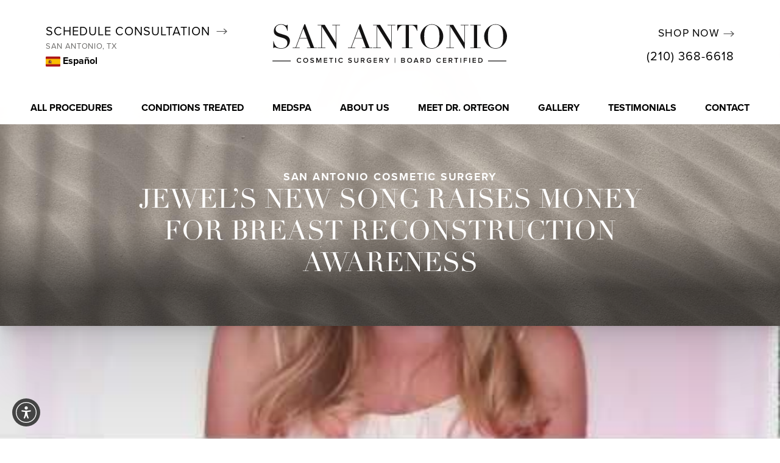

--- FILE ---
content_type: image/svg+xml
request_url: https://www.sanantoniocosmeticsurgery.net/assets/img/logo.svg
body_size: 5082
content:
<svg width="392" height="100" viewBox="0 0 392 100" fill="none" xmlns="http://www.w3.org/2000/svg">
<path d="M4.39406 42.4196H4.98663C5.38167 44.3589 5.88446 45.9929 6.49498 47.3217C7.14142 48.6505 7.84173 49.7459 8.5959 50.6078C9.35008 51.4697 10.1402 52.1341 10.9662 52.601C11.7922 53.0678 12.6182 53.409 13.4442 53.6245C14.3061 53.84 15.1142 53.9657 15.8683 54.0016C16.6584 54.0375 17.3946 54.0555 18.077 54.0555C19.9804 54.0555 21.5426 53.7681 22.7637 53.1935C23.9847 52.6189 24.9544 51.9007 25.6726 51.0387C26.3909 50.1409 26.8937 49.1892 27.181 48.1836C27.4683 47.1422 27.6119 46.1905 27.6119 45.3285C27.6119 44.0716 27.3785 42.9942 26.9116 42.0964C26.4448 41.1985 25.8522 40.4443 25.1339 39.8338C24.4157 39.1874 23.6256 38.6666 22.7637 38.2716C21.9377 37.8766 21.1476 37.5713 20.3934 37.3558L14.1984 35.4704C11.2894 34.5725 9.08073 33.3874 7.57238 31.915C6.09993 30.4425 5.36371 28.4673 5.36371 25.9893C5.36371 24.3732 5.65102 22.8828 6.22563 21.5181C6.80024 20.1175 7.60829 18.9144 8.64977 17.9088C9.69126 16.9032 10.9303 16.1131 12.3668 15.5385C13.8392 14.9639 15.4374 14.6766 17.1612 14.6766C18.4182 14.6766 19.4596 14.7844 20.2857 14.9998C21.1476 15.2153 21.8838 15.4667 22.4943 15.754C23.1048 16.0054 23.6435 16.2388 24.1104 16.4543C24.6132 16.6698 25.116 16.7775 25.6188 16.7775C26.0856 16.7775 26.3909 16.7237 26.5346 16.6159C26.7141 16.4723 26.9476 16.1491 27.2349 15.6463H27.989V25.3967H27.3426C27.1271 24.1038 26.75 22.8648 26.2113 21.6797C25.7085 20.4586 25.0442 19.3992 24.2182 18.5014C23.3921 17.5676 22.3866 16.8314 21.2014 16.2927C20.0522 15.7181 18.7055 15.4308 17.1612 15.4308C16.2993 15.4308 15.3476 15.5565 14.3061 15.8079C13.2646 16.0234 12.295 16.4184 11.3971 16.993C10.4993 17.5676 9.74513 18.3218 9.1346 19.2555C8.55999 20.1893 8.27268 21.3744 8.27268 22.811C8.27268 23.9602 8.50612 24.9478 8.97299 25.7738C9.43986 26.5639 10.0324 27.2462 10.7507 27.8209C11.5049 28.3595 12.3309 28.8264 13.2287 29.2215C14.1625 29.5806 15.0962 29.9038 16.0299 30.1911L22.5482 32.2382C23.2305 32.4537 24.0925 32.741 25.1339 33.1001C26.1754 33.4592 27.181 33.9979 28.1506 34.7162C29.1562 35.4345 30.0002 36.3862 30.6825 37.5713C31.4008 38.7564 31.7599 40.2648 31.7599 42.0964C31.7599 43.7843 31.4367 45.4004 30.7903 46.9446C30.1797 48.453 29.2819 49.7997 28.0968 50.9849C26.9116 52.1341 25.4751 53.0678 23.7872 53.7861C22.0993 54.4685 20.1959 54.8096 18.077 54.8096C17.3228 54.8096 16.6584 54.7917 16.0838 54.7558C15.5092 54.7558 14.9705 54.7198 14.4677 54.648C13.9649 54.5762 13.4621 54.4864 12.9594 54.3787C12.4566 54.3068 11.8999 54.1811 11.2894 54.0016C10.5711 53.7861 9.799 53.5347 8.97299 53.2474C8.14699 52.9601 7.42872 52.8164 6.8182 52.8164C6.2795 52.8164 5.90241 52.9242 5.68693 53.1397C5.50737 53.3551 5.34576 53.6425 5.2021 54.0016H4.39406V42.4196ZM53.7384 21.8413L47.8127 37.5174H59.6641L53.7384 21.8413ZM36.2307 53.2474H40.9712L55.5161 14.6766H56.809L71.4616 53.2474H76.256V54.0016H59.6641V53.2474H65.6436L59.9873 38.2716H47.4895L41.8332 53.2474H47.8127V54.0016H36.2307V53.2474ZM77.3447 53.2474H83.3243V16.4005H77.3447V15.6463H88.8729L107.081 45.0053H107.189V16.4005H101.209V15.6463H113.976V16.4005H107.997V54.7558H106.919L84.2401 18.6091H84.1323V53.2474H90.1119V54.0016H77.3447V53.2474ZM144.591 21.8413L138.665 37.5174H150.517L144.591 21.8413ZM127.083 53.2474H131.824L146.369 14.6766H147.662L162.314 53.2474H167.109V54.0016H150.517V53.2474H156.496L150.84 38.2716H138.342L132.686 53.2474H138.665V54.0016H127.083V53.2474ZM168.197 53.2474H174.177V16.4005H168.197V15.6463H179.726L197.934 45.0053H198.041V16.4005H192.062V15.6463H204.829V16.4005H198.849V54.7558H197.772L175.093 18.6091H174.985V53.2474H180.965V54.0016H168.197V53.2474ZM215.693 53.2474H221.673V16.4005H218.548C217.83 16.4005 217.022 16.4723 216.124 16.6159C215.226 16.7237 214.311 17.0648 213.377 17.6395C212.479 18.2141 211.599 19.1299 210.737 20.3868C209.911 21.6079 209.193 23.3137 208.583 25.5044H207.99V15.6463H240.743V25.5044H240.15C239.54 23.3137 238.804 21.6079 237.942 20.3868C237.116 19.1299 236.236 18.2141 235.302 17.6395C234.404 17.0648 233.506 16.7237 232.608 16.6159C231.711 16.4723 230.903 16.4005 230.184 16.4005H227.06V53.2474H233.039V54.0016H215.693V53.2474ZM252.1 34.7701C252.1 38.0022 252.316 40.8214 252.747 43.2276C253.178 45.6338 253.896 47.6449 254.901 49.261C255.907 50.8771 257.2 52.0802 258.78 52.8703C260.36 53.6604 262.317 54.0555 264.652 54.0555C266.95 54.0555 268.89 53.6604 270.47 52.8703C272.086 52.0802 273.397 50.8771 274.402 49.261C275.408 47.6449 276.126 45.6338 276.557 43.2276C276.988 40.8214 277.203 38.0022 277.203 34.7701C277.203 32.292 277.042 29.9038 276.719 27.6054C276.395 25.271 275.767 23.206 274.833 21.4103C273.935 19.5788 272.66 18.1243 271.008 17.0469C269.392 15.9695 267.273 15.4308 264.652 15.4308C262.03 15.4308 259.893 15.9695 258.241 17.0469C256.625 18.1243 255.35 19.5788 254.417 21.4103C253.519 23.206 252.908 25.271 252.585 27.6054C252.262 29.9038 252.1 32.292 252.1 34.7701ZM245.905 34.7701C245.905 31.897 246.462 29.2394 247.575 26.7973C248.724 24.3552 250.179 22.2363 251.938 20.4407C253.734 18.645 255.745 17.2444 257.972 16.2388C260.199 15.1974 262.425 14.6766 264.652 14.6766C267.022 14.6766 269.32 15.1974 271.547 16.2388C273.81 17.2444 275.821 18.645 277.581 20.4407C279.34 22.2363 280.741 24.3552 281.782 26.7973C282.86 29.2394 283.398 31.897 283.398 34.7701C283.398 37.284 282.914 39.744 281.944 42.1502C280.974 44.5564 279.646 46.6932 277.958 48.5607C276.27 50.4282 274.277 51.9366 271.978 53.0858C269.716 54.235 267.273 54.8096 264.652 54.8096C261.958 54.8096 259.462 54.253 257.164 53.1397C254.865 52.0264 252.872 50.5539 251.184 48.7223C249.532 46.8549 248.239 44.718 247.306 42.3118C246.372 39.8697 245.905 37.3558 245.905 34.7701ZM288.195 53.2474H294.174V16.4005H288.195V15.6463H299.723L317.931 45.0053H318.038V16.4005H312.059V15.6463H324.826V16.4005H318.846V54.7558H317.769L295.09 18.6091H294.982V53.2474H300.962V54.0016H288.195V53.2474ZM327.718 53.2474H333.697V16.4005H327.718V15.6463H345.064V16.4005H339.084V53.2474H345.064V54.0016H327.718V53.2474ZM356.683 34.7701C356.683 38.0022 356.899 40.8214 357.33 43.2276C357.761 45.6338 358.479 47.6449 359.485 49.261C360.49 50.8771 361.783 52.0802 363.363 52.8703C364.943 53.6604 366.901 54.0555 369.235 54.0555C371.533 54.0555 373.473 53.6604 375.053 52.8703C376.669 52.0802 377.98 50.8771 378.985 49.261C379.991 47.6449 380.709 45.6338 381.14 43.2276C381.571 40.8214 381.787 38.0022 381.787 34.7701C381.787 32.292 381.625 29.9038 381.302 27.6054C380.979 25.271 380.35 23.206 379.416 21.4103C378.519 19.5788 377.244 18.1243 375.592 17.0469C373.976 15.9695 371.857 15.4308 369.235 15.4308C366.613 15.4308 364.476 15.9695 362.824 17.0469C361.208 18.1243 359.933 19.5788 359 21.4103C358.102 23.206 357.491 25.271 357.168 27.6054C356.845 29.9038 356.683 32.292 356.683 34.7701ZM350.488 34.7701C350.488 31.897 351.045 29.2394 352.158 26.7973C353.307 24.3552 354.762 22.2363 356.522 20.4407C358.317 18.645 360.329 17.2444 362.555 16.2388C364.782 15.1974 367.008 14.6766 369.235 14.6766C371.605 14.6766 373.904 15.1974 376.13 16.2388C378.393 17.2444 380.404 18.645 382.164 20.4407C383.923 22.2363 385.324 24.3552 386.366 26.7973C387.443 29.2394 387.982 31.897 387.982 34.7701C387.982 37.284 387.497 39.744 386.527 42.1502C385.558 44.5564 384.229 46.6932 382.541 48.5607C380.853 50.4282 378.86 51.9366 376.561 53.0858C374.299 54.235 371.857 54.8096 369.235 54.8096C366.541 54.8096 364.046 54.253 361.747 53.1397C359.449 52.0264 357.455 50.5539 355.768 48.7223C354.116 46.8549 352.823 44.718 351.889 42.3118C350.955 39.8697 350.488 37.3558 350.488 34.7701Z" fill="#141313"/>
<path d="M47.1451 78.1583C48.7531 78.1583 49.7491 77.3063 50.3611 76.3463L49.1611 75.7463C48.7771 76.4063 47.9971 76.9103 47.1451 76.9103C45.5611 76.9103 44.3851 75.6863 44.3851 74.0183C44.3851 72.3263 45.5611 71.1263 47.1451 71.1263C47.9971 71.1263 48.7771 71.6183 49.1611 72.2903L50.3491 71.6663C49.7611 70.7063 48.7531 69.8783 47.1451 69.8783C44.7811 69.8783 42.9451 71.5463 42.9451 74.0183C42.9451 76.4783 44.7811 78.1583 47.1451 78.1583ZM57.6168 78.1583C60.0048 78.1583 61.7088 76.4063 61.7088 74.0183C61.7088 71.6303 60.0048 69.8783 57.6168 69.8783C55.2168 69.8783 53.5248 71.6303 53.5248 74.0183C53.5248 76.4063 55.2168 78.1583 57.6168 78.1583ZM57.6168 76.9103C55.9968 76.9103 54.9648 75.6623 54.9648 74.0183C54.9648 72.3623 55.9968 71.1263 57.6168 71.1263C59.2248 71.1263 60.2688 72.3623 60.2688 74.0183C60.2688 75.6623 59.2248 76.9103 57.6168 76.9103ZM68.1965 78.1583C70.3445 78.1583 71.2925 77.0063 71.2925 75.6743C71.2925 72.6983 66.6365 73.6223 66.6365 72.1223C66.6365 71.5343 67.1645 71.1263 67.9805 71.1263C68.8205 71.1263 69.6725 71.4143 70.3085 72.0503L71.1005 71.0063C70.3685 70.2863 69.3485 69.8783 68.1125 69.8783C66.3485 69.8783 65.1965 70.8983 65.1965 72.2303C65.1965 75.1703 69.8525 74.1263 69.8525 75.8063C69.8525 76.3463 69.4085 76.9103 68.2565 76.9103C67.1405 76.9103 66.2645 76.3823 65.7245 75.7943L64.9325 76.8863C65.6525 77.6303 66.7205 78.1583 68.1965 78.1583ZM83.2895 78.0143V70.0103H81.3095L79.1375 75.5063L76.9535 70.0103H74.9735V78.0143H76.3775V71.8343L78.8375 78.0143H79.4375L81.8855 71.8343V78.0143H83.2895ZM92.8771 78.0143V76.7783H88.7971V74.5463H92.7931V73.3103H88.7971V71.2463H92.8771V70.0103H87.3931V78.0143H92.8771ZM100.031 78.0143V71.2463H102.455V70.0103H96.2029V71.2463H98.6269V78.0143H100.031ZM107.449 78.0143V70.0103H106.045V78.0143H107.449ZM115.402 78.1583C117.01 78.1583 118.006 77.3063 118.618 76.3463L117.418 75.7463C117.034 76.4063 116.254 76.9103 115.402 76.9103C113.818 76.9103 112.642 75.6863 112.642 74.0183C112.642 72.3263 113.818 71.1263 115.402 71.1263C116.254 71.1263 117.034 71.6183 117.418 72.2903L118.606 71.6663C118.018 70.7063 117.01 69.8783 115.402 69.8783C113.038 69.8783 111.202 71.5463 111.202 74.0183C111.202 76.4783 113.038 78.1583 115.402 78.1583ZM130.372 78.1583C132.52 78.1583 133.468 77.0063 133.468 75.6743C133.468 72.6983 128.812 73.6223 128.812 72.1223C128.812 71.5343 129.34 71.1263 130.156 71.1263C130.996 71.1263 131.848 71.4143 132.484 72.0503L133.276 71.0063C132.544 70.2863 131.524 69.8783 130.288 69.8783C128.524 69.8783 127.372 70.8983 127.372 72.2303C127.372 75.1703 132.028 74.1263 132.028 75.8063C132.028 76.3463 131.584 76.9103 130.432 76.9103C129.316 76.9103 128.44 76.3823 127.9 75.7943L127.108 76.8863C127.828 77.6303 128.896 78.1583 130.372 78.1583ZM140.617 78.1583C142.945 78.1583 144.085 76.8263 144.085 74.8463V70.0103H142.657V74.8103C142.657 76.0823 141.949 76.9103 140.617 76.9103C139.285 76.9103 138.577 76.0823 138.577 74.8103V70.0103H137.149V74.8463C137.149 76.8263 138.301 78.1583 140.617 78.1583ZM154.389 78.0143L152.421 74.8703C153.393 74.7143 154.329 73.9343 154.329 72.5183C154.329 71.0303 153.285 70.0103 151.701 70.0103H148.185V78.0143H149.589V75.0263H150.993L152.757 78.0143H154.389ZM151.521 73.7903H149.589V71.2463H151.521C152.313 71.2463 152.889 71.7383 152.889 72.5063C152.889 73.2863 152.313 73.7903 151.521 73.7903ZM161.984 78.1703C163.364 78.1703 164.492 77.5823 165.272 76.7063V73.7183H161.48V74.9543H163.88V76.1903C163.52 76.5383 162.8 76.9103 161.984 76.9103C160.4 76.9103 159.224 75.6863 159.224 74.0183C159.224 72.3263 160.4 71.1263 161.984 71.1263C162.872 71.1263 163.628 71.5943 164.06 72.1943L165.2 71.5343C164.564 70.6223 163.544 69.8783 161.984 69.8783C159.656 69.8783 157.784 71.4983 157.784 74.0183C157.784 76.5263 159.656 78.1703 161.984 78.1703ZM174.618 78.0143V76.7783H170.538V74.5463H174.534V73.3103H170.538V71.2463H174.618V70.0103H169.134V78.0143H174.618ZM184.663 78.0143L182.695 74.8703C183.667 74.7143 184.603 73.9343 184.603 72.5183C184.603 71.0303 183.559 70.0103 181.975 70.0103H178.459V78.0143H179.863V75.0263H181.267L183.031 78.0143H184.663ZM181.795 73.7903H179.863V71.2463H181.795C182.587 71.2463 183.163 71.7383 183.163 72.5063C183.163 73.2863 182.587 73.7903 181.795 73.7903ZM191.891 78.0143V74.6903L194.987 70.0103H193.379L191.183 73.4303L188.987 70.0103H187.379L190.487 74.6903V78.0143H191.891ZM204.606 78.2543V69.7703H203.742V78.2543H204.606ZM218.246 78.0143C219.758 78.0143 220.574 77.0903 220.574 75.8423C220.574 74.8703 219.89 74.0183 219.026 73.8863C219.77 73.7303 220.418 73.0463 220.418 72.0503C220.418 70.9223 219.614 70.0103 218.138 70.0103H214.202V78.0143H218.246ZM217.862 73.3103H215.606V71.2463H217.862C218.57 71.2463 218.978 71.6903 218.978 72.2783C218.978 72.8903 218.57 73.3103 217.862 73.3103ZM217.922 76.7783H215.606V74.5463H217.922C218.714 74.5463 219.134 75.0623 219.134 75.6623C219.134 76.3583 218.678 76.7783 217.922 76.7783ZM228.139 78.1583C230.527 78.1583 232.231 76.4063 232.231 74.0183C232.231 71.6303 230.527 69.8783 228.139 69.8783C225.739 69.8783 224.047 71.6303 224.047 74.0183C224.047 76.4063 225.739 78.1583 228.139 78.1583ZM228.139 76.9103C226.519 76.9103 225.487 75.6623 225.487 74.0183C225.487 72.3623 226.519 71.1263 228.139 71.1263C229.747 71.1263 230.791 72.3623 230.791 74.0183C230.791 75.6623 229.747 76.9103 228.139 76.9103ZM242.761 78.0143L239.617 70.0103H237.865L234.721 78.0143H236.317L236.905 76.4663H240.577L241.165 78.0143H242.761ZM240.181 75.2303H237.301L238.741 71.4143L240.181 75.2303ZM252.227 78.0143L250.259 74.8703C251.231 74.7143 252.167 73.9343 252.167 72.5183C252.167 71.0303 251.123 70.0103 249.539 70.0103H246.023V78.0143H247.427V75.0263H248.831L250.595 78.0143H252.227ZM249.359 73.7903H247.427V71.2463H249.359C250.151 71.2463 250.727 71.7383 250.727 72.5063C250.727 73.2863 250.151 73.7903 249.359 73.7903ZM258.958 78.0143C261.454 78.0143 263.134 76.3703 263.134 74.0063C263.134 71.6663 261.454 70.0103 258.946 70.0103H255.97V78.0143H258.958ZM258.946 76.7783H257.374V71.2463H258.958C260.734 71.2463 261.694 72.4703 261.694 74.0063C261.694 75.5303 260.686 76.7783 258.946 76.7783ZM276.235 78.1583C277.843 78.1583 278.839 77.3063 279.451 76.3463L278.251 75.7463C277.867 76.4063 277.087 76.9103 276.235 76.9103C274.651 76.9103 273.475 75.6863 273.475 74.0183C273.475 72.3263 274.651 71.1263 276.235 71.1263C277.087 71.1263 277.867 71.6183 278.251 72.2903L279.439 71.6663C278.851 70.7063 277.843 69.8783 276.235 69.8783C273.871 69.8783 272.035 71.5463 272.035 74.0183C272.035 76.4783 273.871 78.1583 276.235 78.1583ZM288.447 78.0143V76.7783H284.367V74.5463H288.363V73.3103H284.367V71.2463H288.447V70.0103H282.963V78.0143H288.447ZM298.492 78.0143L296.524 74.8703C297.496 74.7143 298.432 73.9343 298.432 72.5183C298.432 71.0303 297.388 70.0103 295.804 70.0103H292.288V78.0143H293.692V75.0263H295.096L296.86 78.0143H298.492ZM295.624 73.7903H293.692V71.2463H295.624C296.416 71.2463 296.992 71.7383 296.992 72.5063C296.992 73.2863 296.416 73.7903 295.624 73.7903ZM305.43 78.0143V71.2463H307.854V70.0103H301.602V71.2463H304.026V78.0143H305.43ZM312.848 78.0143V70.0103H311.444V78.0143H312.848ZM318.353 78.0143V74.5463H322.349V73.3103H318.353V71.2463H322.433V70.0103H316.949V78.0143H318.353ZM327.515 78.0143V70.0103H326.111V78.0143H327.515ZM337.1 78.0143V76.7783H333.02V74.5463H337.016V73.3103H333.02V71.2463H337.1V70.0103H331.616V78.0143H337.1ZM343.93 78.0143C346.426 78.0143 348.106 76.3703 348.106 74.0063C348.106 71.6663 346.426 70.0103 343.918 70.0103H340.942V78.0143H343.93ZM343.918 76.7783H342.346V71.2463H343.93C345.706 71.2463 346.666 72.4703 346.666 74.0063C346.666 75.5303 345.658 76.7783 343.918 76.7783Z" fill="#141313"/>
<rect x="3.12262" y="74.4456" width="30" height="1.24312" fill="#141313"/>
<rect x="356.92" y="74.4456" width="30" height="1.24312" fill="#141313"/>
</svg>
